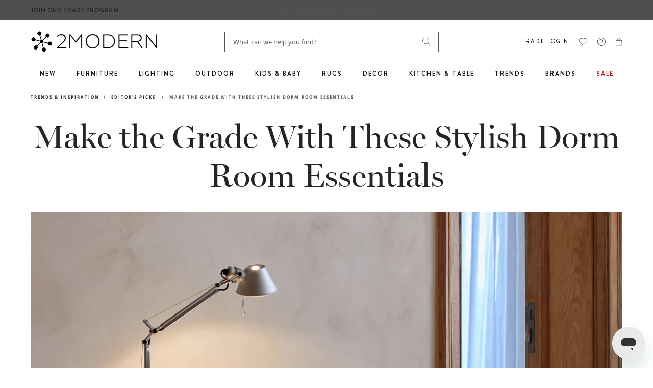

--- FILE ---
content_type: text/css
request_url: https://a.shgcdn2.com/css-2025-04-24-2717/681cda0a981bc42c6157bf24_681cda0a981bc42c6157c331.css
body_size: 6127
content:
.shogun-image-container{position:relative}.shogun-image-container.shg-align-left{text-align:left}.shogun-image-container.shg-align-center{text-align:center}.shogun-image-container.shg-align-right{text-align:right}.shogun-image-linked{cursor:pointer}.shogun-image-overlay{position:absolute;top:0;left:0;bottom:0;right:0;display:flex;padding:20px;align-items:center;justify-content:center;pointer-events:none}.shogun-image-overlay.shg-top-left{align-items:flex-start;justify-content:flex-start}.shogun-image-overlay.shg-top-center{align-items:flex-start;justify-content:center}.shogun-image-overlay.shg-top-right{align-items:flex-start;justify-content:flex-end}.shogun-image-overlay.shg-middle-left{align-items:center;justify-content:flex-start}.shogun-image-overlay.shg-middle-center{align-items:center;justify-content:center}.shogun-image-overlay.shg-middle-right{align-items:center;justify-content:flex-end}.shogun-image-overlay.shg-bottom-left{align-items:flex-end;justify-content:flex-start}.shogun-image-overlay.shg-bottom-center{align-items:flex-end;justify-content:center}.shogun-image-overlay.shg-bottom-right{align-items:flex-end;justify-content:flex-end}.shogun-image-overlay p{margin:0;padding:0;line-height:normal}.shogun-image-cover{-o-object-fit:cover;object-fit:cover;font-family:"object-fit: cover;";width:100%}.shogun-image-contain{font-family:"object-fit: contain;";-o-object-fit:contain;object-fit:contain;width:100%}.shogun-image-link{display:block;min-height:inherit;max-height:inherit}img.shogun-image{display:block;margin:0 auto;max-width:100%}.shogun-image-content{display:flex;height:100%;left:0;position:absolute;top:0;width:100%;z-index:10}.shogun-image-content-linked,.shogun-image-content-not-linked{pointer-events:none}.shogun-image-content-not-linked>div{pointer-events:auto}.shogun-image-content-linked a,.shogun-image-content-linked button,.shogun-image-content-linked iframe,.shogun-image-content-linked .shg-box-linked{pointer-events:auto}.shogun-image-content>div{width:100%}.shogun-image-content-top{align-items:flex-start}.shogun-image-content-center{align-items:center}.shogun-image-content-bottom{align-items:flex-end}.shogun-image.hover{opacity:0;z-index:200;position:absolute;left:0;top:0}.shogun-image.hover:hover{opacity:1}#s-ebee6efa-8fdb-48ee-99d2-087309a6a131{padding-top:10px;padding-bottom:0px;max-width:1500px;aspect-ratio:1500/1000;text-align:center}#s-ebee6efa-8fdb-48ee-99d2-087309a6a131 img.shogun-image,#s-ebee6efa-8fdb-48ee-99d2-087309a6a131 .shg-image-content-wrapper{height:100%;width:100%}#s-ebee6efa-8fdb-48ee-99d2-087309a6a131{width:100%;height:auto}#s-ebee6efa-8fdb-48ee-99d2-087309a6a131 .shogun-image-content{align-items:center}.shg-box{position:relative;display:flex;width:100%;flex-direction:column;flex:1 1 auto}.shg-box>.shg-box-content{z-index:4;position:relative}.shg-box-vertical-align-wrapper,.shg-box-vertical-center-wrapper{display:flex;width:100%}.shg-box-vertical-align-top{justify-content:flex-start}.shg-box-vertical-align-center,.shg-box-vertical-center{justify-content:center}.shg-box-vertical-align-bottom{justify-content:flex-end}.shg-box-overlay{position:absolute;top:0;left:0;right:0;bottom:0;z-index:3;pointer-events:none}.shg-box-video-wrapper{position:absolute;top:0;left:0;right:0;bottom:0;overflow:hidden}#s-eef360e5-3fcd-45d8-bf6f-c1e3768d24db{padding-top:0px;padding-bottom:0px;min-height:50px}#s-eef360e5-3fcd-45d8-bf6f-c1e3768d24db>.shg-box-overlay{background-color:#fff;opacity:0;display:block}#s-eef360e5-3fcd-45d8-bf6f-c1e3768d24db.shg-box.shg-c{justify-content:center}.shogun-heading-component h1,.shogun-heading-component h2,.shogun-heading-component h3,.shogun-heading-component h4,.shogun-heading-component h5,.shogun-heading-component h6{margin:0;padding:0;display:block;text-transform:none;font-style:normal;letter-spacing:normal;line-height:normal}.shogun-heading-component a{text-decoration:none !important;padding:0 !important;margin:0 !important;border:none !important}#s-91512219-d177-4a62-b17c-2c477ff8af4c{margin-top:30px;padding-top:10px;padding-bottom:10px;text-align:center}#s-91512219-d177-4a62-b17c-2c477ff8af4c .shogun-heading-component h1{color:#000;font-weight:normal;font-style:normal;font-size:32px}.shg-rich-text{overflow-wrap:break-word}.shg-rich-text img{margin:0 20px}@media (max-width: 768px){.shg-rich-text img{display:block;float:none !important;margin:0 auto}}.shg-default-text-content *:first-child{margin-top:0}.shg-default-text-content{text-align:left}.shg-default-text-content p,.shg-default-text-content h1,.shg-default-text-content h2,.shg-default-text-content h3,.shg-default-text-content h4,.shg-default-text-content h5,.shg-default-text-content h6,.shg-default-text-content address,.shg-default-text-content pre,.shg-default-text-content div,.shg-default-text-content ol,.shg-default-text-content ul{background-color:transparent;border:0;border-radius:0;color:#000000;font-family:inherit;font-style:normal;margin-bottom:0;padding:0;text-align:left;text-transform:none}.shg-default-text-content a{background-color:inherit;color:inherit;cursor:pointer;font-family:inherit;font-style:inherit;text-decoration:underline;text-transform:inherit}.shg-default-text-content strong,.shg-default-text-content em{background-color:inherit;color:inherit;font-family:inherit;font-size:inherit;letter-spacing:inherit;line-height:inherit;text-align:inherit;text-transform:inherit}.shg-default-text-content em{font-weight:inherit}.shg-default-text-content strong{font-style:inherit;font-weight:700}.shg-default-text-content ::-moz-selection, .shg-default-text-content *::-moz-selection{background:#accef7}.shg-default-text-content ::selection,.shg-default-text-content *::selection{background:#accef7}.shg-default-text-content p{font-size:1em;letter-spacing:-0.005em;line-height:1.714;margin-top:0.6em}.shg-default-text-content h1{font-size:1.714em;font-weight:500;letter-spacing:-0.01em;line-height:1.166;margin-top:0.67em}.shg-default-text-content h2{font-size:1.43em;font-weight:500;letter-spacing:-0.01em;line-height:1.2;margin-top:0.83em}.shg-default-text-content h3{font-size:1.142em;font-weight:500;letter-spacing:-0.008em;line-height:1.5;margin-top:1em}.shg-default-text-content h4{font-size:1em;font-weight:600;letter-spacing:-0.006em;line-height:1.428;margin-top:1.33em}.shg-default-text-content h5{font-size:0.857em;font-weight:600;letter-spacing:-0.003em;line-height:1.333;margin-top:1.43em}.shg-default-text-content h6{font-size:0.785em;font-weight:600;letter-spacing:-0.003em;line-height:1.454;margin-top:1.42em;text-transform:uppercase}.shg-default-text-content ul{list-style:disc}.shg-default-text-content ol{list-style:decimal}.shg-default-text-content ul,.shg-default-text-content ol{margin-block-end:1em;margin-block-start:1em;margin-bottom:0;margin-inline-end:0;margin-inline-start:0;margin-top:0;padding-inline-start:40px}.shg-default-text-content li{font-size:1em;font-weight:normal;letter-spacing:-0.005em;line-height:1;list-style:inherit;margin-top:0.67em}.shg-default-text-content pre{font-family:monospace;font-size:1em;font-weight:normal;letter-spacing:-0.005em;line-height:1.714;margin-top:1em;white-space:pre-wrap;word-break:normal}.shg-default-text-content address{font-size:1em;font-style:italic;font-weight:normal;letter-spacing:-0.005em;line-height:1.714;margin-top:0}.shg-default-text-content div{font-size:1em;font-weight:normal;letter-spacing:-0.005em;line-height:1.714;margin-bottom:0;margin-top:0.67em}#s-3b44ba37-9f54-4c77-b966-3aca3be05362{margin-top:0px;margin-bottom:0px;padding-top:0px;padding-left:6%;padding-bottom:0px;padding-right:6%}.shg-row{display:flex;flex-wrap:wrap;min-height:inherit;max-height:inherit;justify-content:space-between}.shg-row>*{min-height:inherit;max-height:inherit}[class*=shg-c-xs],[class*=shg-c-sm],[class*=shg-c-md],[class*=shg-c-lg]{position:relative}.shg-row>div:empty{display:block}#s-45bcd912-9ee0-49ca-b939-0b8c431e097b{margin-bottom:0px;padding-top:40px}@media (min-width: 0px){[id="s-45bcd912-9ee0-49ca-b939-0b8c431e097b"]>.shg-row>.shg-c-xs-6{width:calc(50% - 15.0px)}}@media (min-width: 768px){[id="s-45bcd912-9ee0-49ca-b939-0b8c431e097b"]>.shg-row>.shg-c-sm-3{width:calc(25.0% - 22.5px)}}@media (min-width: 992px){[id="s-45bcd912-9ee0-49ca-b939-0b8c431e097b"]>.shg-row>.shg-c-md-3{width:calc(25.0% - 22.5px)}}@media (min-width: 1200px){[id="s-45bcd912-9ee0-49ca-b939-0b8c431e097b"]>.shg-row>.shg-c-lg-3{width:calc(25.0% - 22.5px)}}.shg-product-image-wrapper a.shogun-product-image-url{display:inline-block}.shg-product-image-wrapper img.shogun-image,.shogun-component img.shogun-image{display:inline-block;vertical-align:middle}.shg-product-img-placeholder img{padding:3rem;background:rgba(0,0,0,0.1);max-width:-moz-max-content;max-width:max-content}.shg-product-image-wrapper{position:relative;width:100%}.shg-product-image-wrapper.visible{display:inline-block}.shg-product-image-wrapper .shg-product-image-wrapper a{text-decoration:none !important;border-bottom:0 !important}.shg-product-image-wrapper .shg-image-zoom{position:absolute;top:0;left:0;right:0;overflow:hidden;max-width:100%;min-height:100%}.shg-c.shg-align-center .shg-image-zoom{margin:0 auto}.shg-c.shg-align-right .shg-image-zoom{margin-left:auto}.shg-image-zoom .shg-image-zoom-background{position:absolute;top:0;left:0;right:0;width:100%;height:100%;background-repeat:no-repeat;background-position:center;background-size:cover;transition:transform 0.5s ease-out;transform:scale(1)}@media screen\0 {.shg-product-image-wrapper>.shogun-image{width:100%}}#s-6e4470f7-dd48-41ee-ac1f-bac3060abc93{text-align:left}#s-6e4470f7-dd48-41ee-ac1f-bac3060abc93.shg-c .shg-image-zoom{width:100%;height:100%}#s-6e4470f7-dd48-41ee-ac1f-bac3060abc93.shg-c img.shogun-image{width:100%;height:auto}.shg-product-image-wrapper{display:none}@media (min-width: 1200px){#s-6e4470f7-dd48-41ee-ac1f-bac3060abc93.shg-c .shg-image-zoom{width:100%;height:100%}#s-6e4470f7-dd48-41ee-ac1f-bac3060abc93.shg-c img.shogun-image{width:100%;height:auto}.shg-product-image-wrapper{display:none}}@media (min-width: 992px) and (max-width: 1199px){#s-6e4470f7-dd48-41ee-ac1f-bac3060abc93.shg-c .shg-image-zoom{width:100%;height:100%}#s-6e4470f7-dd48-41ee-ac1f-bac3060abc93.shg-c img.shogun-image{width:100%;height:auto}.shg-product-image-wrapper{display:none}}@media (min-width: 768px) and (max-width: 991px){#s-6e4470f7-dd48-41ee-ac1f-bac3060abc93.shg-c .shg-image-zoom{width:100%;height:100%}#s-6e4470f7-dd48-41ee-ac1f-bac3060abc93.shg-c img.shogun-image{width:100%;height:auto}.shg-product-image-wrapper{display:none}}@media (max-width: 767px){#s-6e4470f7-dd48-41ee-ac1f-bac3060abc93.shg-c .shg-image-zoom{width:100%;height:100%}#s-6e4470f7-dd48-41ee-ac1f-bac3060abc93.shg-c img.shogun-image{width:100%;height:auto}.shg-product-image-wrapper{display:none}}#s-e2cd7eba-f4a0-4da9-ba2d-c9175978a6b4{padding-top:0px;padding-bottom:10px}#s-d00514b0-3403-4db4-bdac-59019d92319b{text-align:left}#s-d00514b0-3403-4db4-bdac-59019d92319b.shg-c .shg-image-zoom{width:100%;height:100%}#s-d00514b0-3403-4db4-bdac-59019d92319b.shg-c img.shogun-image{width:100%;height:auto}.shg-product-image-wrapper{display:none}@media (min-width: 1200px){#s-d00514b0-3403-4db4-bdac-59019d92319b.shg-c .shg-image-zoom{width:100%;height:100%}#s-d00514b0-3403-4db4-bdac-59019d92319b.shg-c img.shogun-image{width:100%;height:auto}.shg-product-image-wrapper{display:none}}@media (min-width: 992px) and (max-width: 1199px){#s-d00514b0-3403-4db4-bdac-59019d92319b.shg-c .shg-image-zoom{width:100%;height:100%}#s-d00514b0-3403-4db4-bdac-59019d92319b.shg-c img.shogun-image{width:100%;height:auto}.shg-product-image-wrapper{display:none}}@media (min-width: 768px) and (max-width: 991px){#s-d00514b0-3403-4db4-bdac-59019d92319b.shg-c .shg-image-zoom{width:100%;height:100%}#s-d00514b0-3403-4db4-bdac-59019d92319b.shg-c img.shogun-image{width:100%;height:auto}.shg-product-image-wrapper{display:none}}@media (max-width: 767px){#s-d00514b0-3403-4db4-bdac-59019d92319b.shg-c .shg-image-zoom{width:100%;height:100%}#s-d00514b0-3403-4db4-bdac-59019d92319b.shg-c img.shogun-image{width:100%;height:auto}.shg-product-image-wrapper{display:none}}#s-a8396c24-afe0-45fa-9eb8-88fe7df2630f{padding-top:0px}#s-dab3190b-ca89-4b11-bdee-bd3d6d9c44e9{text-align:left}#s-dab3190b-ca89-4b11-bdee-bd3d6d9c44e9.shg-c .shg-image-zoom{width:100%;height:100%}#s-dab3190b-ca89-4b11-bdee-bd3d6d9c44e9.shg-c img.shogun-image{width:100%;height:auto}.shg-product-image-wrapper{display:none}@media (min-width: 1200px){#s-dab3190b-ca89-4b11-bdee-bd3d6d9c44e9.shg-c .shg-image-zoom{width:100%;height:100%}#s-dab3190b-ca89-4b11-bdee-bd3d6d9c44e9.shg-c img.shogun-image{width:100%;height:auto}.shg-product-image-wrapper{display:none}}@media (min-width: 992px) and (max-width: 1199px){#s-dab3190b-ca89-4b11-bdee-bd3d6d9c44e9.shg-c .shg-image-zoom{width:100%;height:100%}#s-dab3190b-ca89-4b11-bdee-bd3d6d9c44e9.shg-c img.shogun-image{width:100%;height:auto}.shg-product-image-wrapper{display:none}}@media (min-width: 768px) and (max-width: 991px){#s-dab3190b-ca89-4b11-bdee-bd3d6d9c44e9.shg-c .shg-image-zoom{width:100%;height:100%}#s-dab3190b-ca89-4b11-bdee-bd3d6d9c44e9.shg-c img.shogun-image{width:100%;height:auto}.shg-product-image-wrapper{display:none}}@media (max-width: 767px){#s-dab3190b-ca89-4b11-bdee-bd3d6d9c44e9.shg-c .shg-image-zoom{width:100%;height:100%}#s-dab3190b-ca89-4b11-bdee-bd3d6d9c44e9.shg-c img.shogun-image{width:100%;height:auto}.shg-product-image-wrapper{display:none}}#s-15c5341b-21d3-4b2d-957b-0dc1ee225451{padding-top:0px}#s-deba5db9-704e-4093-83bb-fa2729eab981{text-align:left}#s-deba5db9-704e-4093-83bb-fa2729eab981.shg-c .shg-image-zoom{width:100%;height:100%}#s-deba5db9-704e-4093-83bb-fa2729eab981.shg-c img.shogun-image{width:100%;height:auto}.shg-product-image-wrapper{display:none}@media (min-width: 1200px){#s-deba5db9-704e-4093-83bb-fa2729eab981.shg-c .shg-image-zoom{width:100%;height:100%}#s-deba5db9-704e-4093-83bb-fa2729eab981.shg-c img.shogun-image{width:100%;height:auto}.shg-product-image-wrapper{display:none}}@media (min-width: 992px) and (max-width: 1199px){#s-deba5db9-704e-4093-83bb-fa2729eab981.shg-c .shg-image-zoom{width:100%;height:100%}#s-deba5db9-704e-4093-83bb-fa2729eab981.shg-c img.shogun-image{width:100%;height:auto}.shg-product-image-wrapper{display:none}}@media (min-width: 768px) and (max-width: 991px){#s-deba5db9-704e-4093-83bb-fa2729eab981.shg-c .shg-image-zoom{width:100%;height:100%}#s-deba5db9-704e-4093-83bb-fa2729eab981.shg-c img.shogun-image{width:100%;height:auto}.shg-product-image-wrapper{display:none}}@media (max-width: 767px){#s-deba5db9-704e-4093-83bb-fa2729eab981.shg-c .shg-image-zoom{width:100%;height:100%}#s-deba5db9-704e-4093-83bb-fa2729eab981.shg-c img.shogun-image{width:100%;height:auto}.shg-product-image-wrapper{display:none}}#s-0bf373b6-97d6-4c72-89eb-315a719d91cb{padding-top:0px}#s-892198bd-360a-418c-93f3-fa4fb3fdc977{margin-top:30px;margin-bottom:0px}@media (min-width: 0px){[id="s-892198bd-360a-418c-93f3-fa4fb3fdc977"]>.shg-row>.shg-c-xs-12{width:100%}}@media (min-width: 768px){[id="s-892198bd-360a-418c-93f3-fa4fb3fdc977"]>.shg-row>.shg-c-sm-6{width:calc(50.0% - 15.0px)}}@media (min-width: 992px){[id="s-892198bd-360a-418c-93f3-fa4fb3fdc977"]>.shg-row>.shg-c-md-6{width:calc(50.0% - 15.0px)}}@media (min-width: 1200px){[id="s-892198bd-360a-418c-93f3-fa4fb3fdc977"]>.shg-row>.shg-c-lg-6{width:calc(50.0% - 15.0px)}}@media (max-width: 767px){[id="s-892198bd-360a-418c-93f3-fa4fb3fdc977"]>.shg-row{flex-flow:column-reverse}}@media (min-width: 0px){[id="s-929fa441-28f2-479a-9569-b8d552fa873a"]>.shg-row>.shg-c-xs-6{width:calc(50.0% - 15.0px)}}@media (min-width: 768px){[id="s-929fa441-28f2-479a-9569-b8d552fa873a"]>.shg-row>.shg-c-sm-6{width:calc(50.0% - 15.0px)}}@media (min-width: 992px){[id="s-929fa441-28f2-479a-9569-b8d552fa873a"]>.shg-row>.shg-c-md-6{width:calc(50.0% - 15.0px)}}@media (min-width: 1200px){[id="s-929fa441-28f2-479a-9569-b8d552fa873a"]>.shg-row>.shg-c-lg-6{width:calc(50.0% - 15.0px)}}#s-d044d531-2465-49b5-ab5d-c77662a4d772{text-align:left}#s-d044d531-2465-49b5-ab5d-c77662a4d772.shg-c .shg-image-zoom{width:100%;height:100%}#s-d044d531-2465-49b5-ab5d-c77662a4d772.shg-c img.shogun-image{width:100%;height:auto}.shg-product-image-wrapper{display:none}@media (min-width: 1200px){#s-d044d531-2465-49b5-ab5d-c77662a4d772.shg-c .shg-image-zoom{width:100%;height:100%}#s-d044d531-2465-49b5-ab5d-c77662a4d772.shg-c img.shogun-image{width:100%;height:auto}.shg-product-image-wrapper{display:none}}@media (min-width: 992px) and (max-width: 1199px){#s-d044d531-2465-49b5-ab5d-c77662a4d772.shg-c .shg-image-zoom{width:100%;height:100%}#s-d044d531-2465-49b5-ab5d-c77662a4d772.shg-c img.shogun-image{width:100%;height:auto}.shg-product-image-wrapper{display:none}}@media (min-width: 768px) and (max-width: 991px){#s-d044d531-2465-49b5-ab5d-c77662a4d772.shg-c .shg-image-zoom{width:100%;height:100%}#s-d044d531-2465-49b5-ab5d-c77662a4d772.shg-c img.shogun-image{width:100%;height:auto}.shg-product-image-wrapper{display:none}}@media (max-width: 767px){#s-d044d531-2465-49b5-ab5d-c77662a4d772.shg-c .shg-image-zoom{width:100%;height:100%}#s-d044d531-2465-49b5-ab5d-c77662a4d772.shg-c img.shogun-image{width:100%;height:auto}.shg-product-image-wrapper{display:none}}#s-996c0475-6c3f-4d0a-915f-be2cd4c138d3{padding-top:0px}#s-438abe3a-ec40-4508-8cb5-fc3d4dc4b728{text-align:left}#s-438abe3a-ec40-4508-8cb5-fc3d4dc4b728.shg-c .shg-image-zoom{width:100%;height:100%}#s-438abe3a-ec40-4508-8cb5-fc3d4dc4b728.shg-c img.shogun-image{width:100%;height:auto}.shg-product-image-wrapper{display:none}@media (min-width: 1200px){#s-438abe3a-ec40-4508-8cb5-fc3d4dc4b728.shg-c .shg-image-zoom{width:100%;height:100%}#s-438abe3a-ec40-4508-8cb5-fc3d4dc4b728.shg-c img.shogun-image{width:100%;height:auto}.shg-product-image-wrapper{display:none}}@media (min-width: 992px) and (max-width: 1199px){#s-438abe3a-ec40-4508-8cb5-fc3d4dc4b728.shg-c .shg-image-zoom{width:100%;height:100%}#s-438abe3a-ec40-4508-8cb5-fc3d4dc4b728.shg-c img.shogun-image{width:100%;height:auto}.shg-product-image-wrapper{display:none}}@media (min-width: 768px) and (max-width: 991px){#s-438abe3a-ec40-4508-8cb5-fc3d4dc4b728.shg-c .shg-image-zoom{width:100%;height:100%}#s-438abe3a-ec40-4508-8cb5-fc3d4dc4b728.shg-c img.shogun-image{width:100%;height:auto}.shg-product-image-wrapper{display:none}}@media (max-width: 767px){#s-438abe3a-ec40-4508-8cb5-fc3d4dc4b728.shg-c .shg-image-zoom{width:100%;height:100%}#s-438abe3a-ec40-4508-8cb5-fc3d4dc4b728.shg-c img.shogun-image{width:100%;height:auto}.shg-product-image-wrapper{display:none}}#s-054219d5-9fae-430b-8aff-ea5cc021846d{padding-top:0px}@media (min-width: 0px){[id="s-223d04b7-82eb-41f5-a1ee-337a609ca254"]>.shg-row>.shg-c-xs-6{width:calc(50.0% - 15.0px)}}@media (min-width: 768px){[id="s-223d04b7-82eb-41f5-a1ee-337a609ca254"]>.shg-row>.shg-c-sm-6{width:calc(50.0% - 15.0px)}}@media (min-width: 992px){[id="s-223d04b7-82eb-41f5-a1ee-337a609ca254"]>.shg-row>.shg-c-md-6{width:calc(50.0% - 15.0px)}}@media (min-width: 1200px){[id="s-223d04b7-82eb-41f5-a1ee-337a609ca254"]>.shg-row>.shg-c-lg-6{width:calc(50.0% - 15.0px)}}.shg-align-container{box-sizing:border-box}.shg-image-content-wrapper{position:relative}.shogun-image-container.shg-align-left{text-align:left}.shogun-image-container.shg-align-center{text-align:center}.shogun-image-container.shg-align-right{text-align:right}.shogun-image-linked{cursor:pointer}.shogun-image-overlay{position:absolute;top:0;left:0;bottom:0;right:0;display:flex;padding:20px;align-items:center;justify-content:center;pointer-events:none}.shogun-image-overlay.shg-top-left{align-items:flex-start;justify-content:flex-start}.shogun-image-overlay.shg-top-center{align-items:flex-start;justify-content:center}.shogun-image-overlay.shg-top-right{align-items:flex-start;justify-content:flex-end}.shogun-image-overlay.shg-middle-left{align-items:center;justify-content:flex-start}.shogun-image-overlay.shg-middle-center{align-items:center;justify-content:center}.shogun-image-overlay.shg-middle-right{align-items:center;justify-content:flex-end}.shogun-image-overlay.shg-bottom-left{align-items:flex-end;justify-content:flex-start}.shogun-image-overlay.shg-bottom-center{align-items:flex-end;justify-content:center}.shogun-image-overlay.shg-bottom-right{align-items:flex-end;justify-content:flex-end}.shogun-image-overlay p{margin:0;padding:0;line-height:normal}.shogun-image-cover{-o-object-fit:cover;object-fit:cover;font-family:"object-fit: cover;";width:100%}.shogun-image-contain{font-family:"object-fit: contain;";-o-object-fit:contain;object-fit:contain;width:100%}.shogun-image-link{display:block;min-height:inherit;max-height:inherit;height:inherit;position:relative}img.shogun-image{display:block;margin:0 auto;max-width:100%}.shg-imageV2-content{text-align:initial}.shogun-image-content{display:flex;height:100%;left:0;position:absolute;top:0;width:100%;z-index:10}.shogun-image-content-linked,.shogun-image-content-not-linked{pointer-events:none}.shogun-image-content-not-linked>div{pointer-events:auto}.shogun-image-content-linked a,.shogun-image-content-linked button,.shogun-image-content-linked iframe,.shogun-image-content-linked .shg-box-linked{pointer-events:auto}.shogun-image-content>div{width:100%}.shogun-image-content-top{align-items:flex-start}.shogun-image-content-center{align-items:center}.shogun-image-content-bottom{align-items:flex-end}.shg-image-content-wrapper .shogun-image.hover~*{z-index:1}#s-47f5fa50-e5b9-40eb-a7a3-e459549325db{padding-top:20px;text-align:center}#s-47f5fa50-e5b9-40eb-a7a3-e459549325db{margin:0 !important;overflow:hidden}.s-47f5fa50-e5b9-40eb-a7a3-e459549325db .shogun-image-content{align-items:center}.s-47f5fa50-e5b9-40eb-a7a3-e459549325db.shg-align-container{display:flex;justify-content:center}.s-47f5fa50-e5b9-40eb-a7a3-e459549325db.shogun-image-container{display:inline-block;box-sizing:border-box}#s-47f5fa50-e5b9-40eb-a7a3-e459549325db.shogun-image{box-sizing:border-box}@media (min-width: 1200px){#s-47f5fa50-e5b9-40eb-a7a3-e459549325db{margin:0 !important;overflow:hidden}.s-47f5fa50-e5b9-40eb-a7a3-e459549325db .shogun-image-content{align-items:center}.s-47f5fa50-e5b9-40eb-a7a3-e459549325db.shg-align-container{display:flex;justify-content:center}.s-47f5fa50-e5b9-40eb-a7a3-e459549325db.shogun-image-container{display:inline-block;box-sizing:border-box}#s-47f5fa50-e5b9-40eb-a7a3-e459549325db.shogun-image{box-sizing:border-box}}@media (min-width: 992px) and (max-width: 1199px){#s-47f5fa50-e5b9-40eb-a7a3-e459549325db{margin:0 !important;overflow:hidden}.s-47f5fa50-e5b9-40eb-a7a3-e459549325db .shogun-image-content{align-items:center}.s-47f5fa50-e5b9-40eb-a7a3-e459549325db.shg-align-container{display:flex;justify-content:center}.s-47f5fa50-e5b9-40eb-a7a3-e459549325db.shogun-image-container{display:inline-block;box-sizing:border-box}#s-47f5fa50-e5b9-40eb-a7a3-e459549325db.shogun-image{box-sizing:border-box}}@media (min-width: 768px) and (max-width: 991px){#s-47f5fa50-e5b9-40eb-a7a3-e459549325db{margin:0 !important;overflow:hidden}.s-47f5fa50-e5b9-40eb-a7a3-e459549325db .shogun-image-content{align-items:center}.s-47f5fa50-e5b9-40eb-a7a3-e459549325db.shg-align-container{display:flex;justify-content:center}.s-47f5fa50-e5b9-40eb-a7a3-e459549325db.shogun-image-container{display:inline-block;box-sizing:border-box}#s-47f5fa50-e5b9-40eb-a7a3-e459549325db.shogun-image{box-sizing:border-box}}@media (max-width: 767px){#s-47f5fa50-e5b9-40eb-a7a3-e459549325db{margin:0 !important;overflow:hidden}.s-47f5fa50-e5b9-40eb-a7a3-e459549325db .shogun-image-content{align-items:center}.s-47f5fa50-e5b9-40eb-a7a3-e459549325db.shg-align-container{display:flex;justify-content:center}.s-47f5fa50-e5b9-40eb-a7a3-e459549325db.shogun-image-container{display:inline-block;box-sizing:border-box}#s-47f5fa50-e5b9-40eb-a7a3-e459549325db.shogun-image{box-sizing:border-box}}#s-f4efca6b-2983-45fd-82aa-d91cbb5ca73f{padding-top:0px}#s-e3e3e7d1-5840-4b5e-abe1-058078fb3900{padding-top:20px;text-align:left}#s-e3e3e7d1-5840-4b5e-abe1-058078fb3900.shg-c .shg-image-zoom{width:100%;height:100%}#s-e3e3e7d1-5840-4b5e-abe1-058078fb3900.shg-c img.shogun-image{width:100%;height:auto}.shg-product-image-wrapper{display:none}@media (min-width: 1200px){#s-e3e3e7d1-5840-4b5e-abe1-058078fb3900.shg-c .shg-image-zoom{width:100%;height:100%}#s-e3e3e7d1-5840-4b5e-abe1-058078fb3900.shg-c img.shogun-image{width:100%;height:auto}.shg-product-image-wrapper{display:none}}@media (min-width: 992px) and (max-width: 1199px){#s-e3e3e7d1-5840-4b5e-abe1-058078fb3900.shg-c .shg-image-zoom{width:100%;height:100%}#s-e3e3e7d1-5840-4b5e-abe1-058078fb3900.shg-c img.shogun-image{width:100%;height:auto}.shg-product-image-wrapper{display:none}}@media (min-width: 768px) and (max-width: 991px){#s-e3e3e7d1-5840-4b5e-abe1-058078fb3900.shg-c .shg-image-zoom{width:100%;height:100%}#s-e3e3e7d1-5840-4b5e-abe1-058078fb3900.shg-c img.shogun-image{width:100%;height:auto}.shg-product-image-wrapper{display:none}}@media (max-width: 767px){#s-e3e3e7d1-5840-4b5e-abe1-058078fb3900.shg-c .shg-image-zoom{width:100%;height:100%}#s-e3e3e7d1-5840-4b5e-abe1-058078fb3900.shg-c img.shogun-image{width:100%;height:auto}.shg-product-image-wrapper{display:none}}#s-5e4b9cd3-8044-4cda-843f-c20310ac6af7{padding-top:0px;padding-bottom:30px}#s-ead843a5-3462-4759-978d-9d0a63a202a9{margin-top:20px;margin-bottom:25px;padding-bottom:0px;max-width:1000px;aspect-ratio:1/1;text-align:center}#s-ead843a5-3462-4759-978d-9d0a63a202a9 img.shogun-image,#s-ead843a5-3462-4759-978d-9d0a63a202a9 .shg-image-content-wrapper{height:100%;width:100%}#s-ead843a5-3462-4759-978d-9d0a63a202a9{width:100%;height:auto}#s-ead843a5-3462-4759-978d-9d0a63a202a9 .shogun-image-content{align-items:center}#s-e51cd7a5-f448-4f32-b339-3f641fa6e460{padding-top:0px;padding-bottom:10px;text-align:center}#s-e51cd7a5-f448-4f32-b339-3f641fa6e460 .shogun-heading-component h1{color:#000;font-weight:normal;font-style:normal;font-size:32px}#s-efa13472-c07c-4706-8e5a-ccd4e308629d{padding-left:4%;padding-right:4%}#s-03929f1e-8590-4a0a-af76-51dc4c2a46f5{margin-top:30px;margin-bottom:0px}@media (min-width: 0px){[id="s-03929f1e-8590-4a0a-af76-51dc4c2a46f5"]>.shg-row>.shg-c-xs-12{width:100%}}@media (min-width: 768px){[id="s-03929f1e-8590-4a0a-af76-51dc4c2a46f5"]>.shg-row>.shg-c-sm-6{width:calc(50.0% - 15.0px)}}@media (min-width: 992px){[id="s-03929f1e-8590-4a0a-af76-51dc4c2a46f5"]>.shg-row>.shg-c-md-6{width:calc(50.0% - 15.0px)}}@media (min-width: 1200px){[id="s-03929f1e-8590-4a0a-af76-51dc4c2a46f5"]>.shg-row>.shg-c-lg-6{width:calc(50.0% - 15.0px)}}#s-9361f513-7e81-40a0-bc7c-236453316dec{margin-top:20px;margin-bottom:25px;padding-bottom:0px;max-width:1000px;aspect-ratio:1/1;text-align:center}#s-9361f513-7e81-40a0-bc7c-236453316dec img.shogun-image,#s-9361f513-7e81-40a0-bc7c-236453316dec .shg-image-content-wrapper{height:100%;width:100%}#s-9361f513-7e81-40a0-bc7c-236453316dec{width:100%;height:auto}#s-9361f513-7e81-40a0-bc7c-236453316dec .shogun-image-content{align-items:center}#s-9fd70bf1-da47-4397-8473-0d55367765fc{padding-top:0px;padding-bottom:10px;text-align:center}#s-9fd70bf1-da47-4397-8473-0d55367765fc .shogun-heading-component h1{color:#000;font-weight:normal;font-style:normal;font-size:32px}#s-d068b75f-ed0c-4fdc-8962-382ec07f9269{padding-top:0px;padding-left:4%;padding-bottom:20px;padding-right:4%}@media (min-width: 0px){[id="s-55d72ce3-ceb8-4703-b5f2-53fa95447376"]>.shg-row>.shg-c-xs-6{width:calc(50.0% - 15.0px)}}@media (min-width: 768px){[id="s-55d72ce3-ceb8-4703-b5f2-53fa95447376"]>.shg-row>.shg-c-sm-6{width:calc(50.0% - 15.0px)}}@media (min-width: 992px){[id="s-55d72ce3-ceb8-4703-b5f2-53fa95447376"]>.shg-row>.shg-c-md-6{width:calc(50.0% - 15.0px)}}@media (min-width: 1200px){[id="s-55d72ce3-ceb8-4703-b5f2-53fa95447376"]>.shg-row>.shg-c-lg-6{width:calc(50.0% - 15.0px)}}#s-b05d5196-802d-4918-b842-86c6de3c6496{text-align:left}#s-b05d5196-802d-4918-b842-86c6de3c6496.shg-c .shg-image-zoom{width:100%;height:100%}#s-b05d5196-802d-4918-b842-86c6de3c6496.shg-c img.shogun-image{width:100%;height:auto}.shg-product-image-wrapper{display:none}@media (min-width: 1200px){#s-b05d5196-802d-4918-b842-86c6de3c6496.shg-c .shg-image-zoom{width:100%;height:100%}#s-b05d5196-802d-4918-b842-86c6de3c6496.shg-c img.shogun-image{width:100%;height:auto}.shg-product-image-wrapper{display:none}}@media (min-width: 992px) and (max-width: 1199px){#s-b05d5196-802d-4918-b842-86c6de3c6496.shg-c .shg-image-zoom{width:100%;height:100%}#s-b05d5196-802d-4918-b842-86c6de3c6496.shg-c img.shogun-image{width:100%;height:auto}.shg-product-image-wrapper{display:none}}@media (min-width: 768px) and (max-width: 991px){#s-b05d5196-802d-4918-b842-86c6de3c6496.shg-c .shg-image-zoom{width:100%;height:100%}#s-b05d5196-802d-4918-b842-86c6de3c6496.shg-c img.shogun-image{width:100%;height:auto}.shg-product-image-wrapper{display:none}}@media (max-width: 767px){#s-b05d5196-802d-4918-b842-86c6de3c6496.shg-c .shg-image-zoom{width:100%;height:100%}#s-b05d5196-802d-4918-b842-86c6de3c6496.shg-c img.shogun-image{width:100%;height:auto}.shg-product-image-wrapper{display:none}}#s-0d01b0c5-ea59-4da5-a7ec-81b0a3eb3e50{padding-top:0px}#s-8bf4f304-f5a0-42b3-b300-f8e9af4eba19{text-align:center}#s-8bf4f304-f5a0-42b3-b300-f8e9af4eba19{margin:0 !important;overflow:hidden}.s-8bf4f304-f5a0-42b3-b300-f8e9af4eba19 .shogun-image-content{align-items:center}.s-8bf4f304-f5a0-42b3-b300-f8e9af4eba19.shg-align-container{display:flex;justify-content:center}.s-8bf4f304-f5a0-42b3-b300-f8e9af4eba19.shogun-image-container{display:inline-block;box-sizing:border-box}#s-8bf4f304-f5a0-42b3-b300-f8e9af4eba19.shogun-image{box-sizing:border-box}@media (min-width: 1200px){#s-8bf4f304-f5a0-42b3-b300-f8e9af4eba19{margin:0 !important;overflow:hidden}.s-8bf4f304-f5a0-42b3-b300-f8e9af4eba19 .shogun-image-content{align-items:center}.s-8bf4f304-f5a0-42b3-b300-f8e9af4eba19.shg-align-container{display:flex;justify-content:center}.s-8bf4f304-f5a0-42b3-b300-f8e9af4eba19.shogun-image-container{display:inline-block;box-sizing:border-box}#s-8bf4f304-f5a0-42b3-b300-f8e9af4eba19.shogun-image{box-sizing:border-box}}@media (min-width: 992px) and (max-width: 1199px){#s-8bf4f304-f5a0-42b3-b300-f8e9af4eba19{margin:0 !important;overflow:hidden}.s-8bf4f304-f5a0-42b3-b300-f8e9af4eba19 .shogun-image-content{align-items:center}.s-8bf4f304-f5a0-42b3-b300-f8e9af4eba19.shg-align-container{display:flex;justify-content:center}.s-8bf4f304-f5a0-42b3-b300-f8e9af4eba19.shogun-image-container{display:inline-block;box-sizing:border-box}#s-8bf4f304-f5a0-42b3-b300-f8e9af4eba19.shogun-image{box-sizing:border-box}}@media (min-width: 768px) and (max-width: 991px){#s-8bf4f304-f5a0-42b3-b300-f8e9af4eba19{margin:0 !important;overflow:hidden}.s-8bf4f304-f5a0-42b3-b300-f8e9af4eba19 .shogun-image-content{align-items:center}.s-8bf4f304-f5a0-42b3-b300-f8e9af4eba19.shg-align-container{display:flex;justify-content:center}.s-8bf4f304-f5a0-42b3-b300-f8e9af4eba19.shogun-image-container{display:inline-block;box-sizing:border-box}#s-8bf4f304-f5a0-42b3-b300-f8e9af4eba19.shogun-image{box-sizing:border-box}}@media (max-width: 767px){#s-8bf4f304-f5a0-42b3-b300-f8e9af4eba19{margin:0 !important;overflow:hidden}.s-8bf4f304-f5a0-42b3-b300-f8e9af4eba19 .shogun-image-content{align-items:center}.s-8bf4f304-f5a0-42b3-b300-f8e9af4eba19.shg-align-container{display:flex;justify-content:center}.s-8bf4f304-f5a0-42b3-b300-f8e9af4eba19.shogun-image-container{display:inline-block;box-sizing:border-box}#s-8bf4f304-f5a0-42b3-b300-f8e9af4eba19.shogun-image{box-sizing:border-box}}#s-37fc76c0-1b5c-4dc6-9cba-c8a18e34b067{padding-top:0px}@media (min-width: 0px){[id="s-d971094a-1f4c-495c-a368-ec8e04afe5e8"]>.shg-row>.shg-c-xs-6{width:calc(50.0% - 15.0px)}}@media (min-width: 768px){[id="s-d971094a-1f4c-495c-a368-ec8e04afe5e8"]>.shg-row>.shg-c-sm-6{width:calc(50.0% - 15.0px)}}@media (min-width: 992px){[id="s-d971094a-1f4c-495c-a368-ec8e04afe5e8"]>.shg-row>.shg-c-md-6{width:calc(50.0% - 15.0px)}}@media (min-width: 1200px){[id="s-d971094a-1f4c-495c-a368-ec8e04afe5e8"]>.shg-row>.shg-c-lg-6{width:calc(50.0% - 15.0px)}}#s-f935f5ef-7021-4fb1-9c6a-52380b7adaf5{text-align:center}#s-f935f5ef-7021-4fb1-9c6a-52380b7adaf5{margin:0 !important;overflow:hidden}.s-f935f5ef-7021-4fb1-9c6a-52380b7adaf5 .shogun-image-content{align-items:center}.s-f935f5ef-7021-4fb1-9c6a-52380b7adaf5.shg-align-container{display:flex;justify-content:center}.s-f935f5ef-7021-4fb1-9c6a-52380b7adaf5.shogun-image-container{display:inline-block;box-sizing:border-box}#s-f935f5ef-7021-4fb1-9c6a-52380b7adaf5.shogun-image{box-sizing:border-box}@media (min-width: 1200px){#s-f935f5ef-7021-4fb1-9c6a-52380b7adaf5{margin:0 !important;overflow:hidden}.s-f935f5ef-7021-4fb1-9c6a-52380b7adaf5 .shogun-image-content{align-items:center}.s-f935f5ef-7021-4fb1-9c6a-52380b7adaf5.shg-align-container{display:flex;justify-content:center}.s-f935f5ef-7021-4fb1-9c6a-52380b7adaf5.shogun-image-container{display:inline-block;box-sizing:border-box}#s-f935f5ef-7021-4fb1-9c6a-52380b7adaf5.shogun-image{box-sizing:border-box}}@media (min-width: 992px) and (max-width: 1199px){#s-f935f5ef-7021-4fb1-9c6a-52380b7adaf5{margin:0 !important;overflow:hidden}.s-f935f5ef-7021-4fb1-9c6a-52380b7adaf5 .shogun-image-content{align-items:center}.s-f935f5ef-7021-4fb1-9c6a-52380b7adaf5.shg-align-container{display:flex;justify-content:center}.s-f935f5ef-7021-4fb1-9c6a-52380b7adaf5.shogun-image-container{display:inline-block;box-sizing:border-box}#s-f935f5ef-7021-4fb1-9c6a-52380b7adaf5.shogun-image{box-sizing:border-box}}@media (min-width: 768px) and (max-width: 991px){#s-f935f5ef-7021-4fb1-9c6a-52380b7adaf5{margin:0 !important;overflow:hidden}.s-f935f5ef-7021-4fb1-9c6a-52380b7adaf5 .shogun-image-content{align-items:center}.s-f935f5ef-7021-4fb1-9c6a-52380b7adaf5.shg-align-container{display:flex;justify-content:center}.s-f935f5ef-7021-4fb1-9c6a-52380b7adaf5.shogun-image-container{display:inline-block;box-sizing:border-box}#s-f935f5ef-7021-4fb1-9c6a-52380b7adaf5.shogun-image{box-sizing:border-box}}@media (max-width: 767px){#s-f935f5ef-7021-4fb1-9c6a-52380b7adaf5{margin:0 !important;overflow:hidden}.s-f935f5ef-7021-4fb1-9c6a-52380b7adaf5 .shogun-image-content{align-items:center}.s-f935f5ef-7021-4fb1-9c6a-52380b7adaf5.shg-align-container{display:flex;justify-content:center}.s-f935f5ef-7021-4fb1-9c6a-52380b7adaf5.shogun-image-container{display:inline-block;box-sizing:border-box}#s-f935f5ef-7021-4fb1-9c6a-52380b7adaf5.shogun-image{box-sizing:border-box}}#s-da42801d-99a1-4ab7-80c1-63fd46d076e6{padding-top:0px}#s-26241e2f-2696-4034-b14c-020bfe32b110{padding-top:0px;text-align:left}#s-26241e2f-2696-4034-b14c-020bfe32b110.shg-c .shg-image-zoom{width:100%;height:100%}#s-26241e2f-2696-4034-b14c-020bfe32b110.shg-c img.shogun-image{width:100%;height:auto}.shg-product-image-wrapper{display:none}@media (min-width: 1200px){#s-26241e2f-2696-4034-b14c-020bfe32b110.shg-c .shg-image-zoom{width:100%;height:100%}#s-26241e2f-2696-4034-b14c-020bfe32b110.shg-c img.shogun-image{width:100%;height:auto}.shg-product-image-wrapper{display:none}}@media (min-width: 992px) and (max-width: 1199px){#s-26241e2f-2696-4034-b14c-020bfe32b110.shg-c .shg-image-zoom{width:100%;height:100%}#s-26241e2f-2696-4034-b14c-020bfe32b110.shg-c img.shogun-image{width:100%;height:auto}.shg-product-image-wrapper{display:none}}@media (min-width: 768px) and (max-width: 991px){#s-26241e2f-2696-4034-b14c-020bfe32b110.shg-c .shg-image-zoom{width:100%;height:100%}#s-26241e2f-2696-4034-b14c-020bfe32b110.shg-c img.shogun-image{width:100%;height:auto}.shg-product-image-wrapper{display:none}}@media (max-width: 767px){#s-26241e2f-2696-4034-b14c-020bfe32b110.shg-c .shg-image-zoom{width:100%;height:100%}#s-26241e2f-2696-4034-b14c-020bfe32b110.shg-c img.shogun-image{width:100%;height:auto}.shg-product-image-wrapper{display:none}}#s-2e47d61e-355c-42c6-a028-2d2fdcfc8ec5{padding-top:0px;padding-bottom:30px}#s-4ff4802c-1830-44e1-b572-90276e5260fb{padding-top:20px;padding-bottom:0px;text-align:center}#s-4ff4802c-1830-44e1-b572-90276e5260fb .shogun-image-content{align-items:center}#s-ca4c716d-54cd-4e8d-b45a-87d23362c649{margin-top:20px;padding-top:10px;padding-bottom:10px;text-align:center}#s-ca4c716d-54cd-4e8d-b45a-87d23362c649 .shogun-heading-component h1{color:#000;font-weight:normal;font-style:normal;font-size:32px}#s-1c1fa304-b766-45fd-bcd1-ed6627cb9314{margin-top:0px;margin-bottom:0px;padding-top:0px;padding-left:6%;padding-bottom:0px;padding-right:6%}#s-ec587970-d78e-4198-9371-b248493935be{margin-bottom:0px;padding-top:40px}@media (min-width: 0px){[id="s-ec587970-d78e-4198-9371-b248493935be"]>.shg-row>.shg-c-xs-6{width:calc(50% - 15.0px)}}@media (min-width: 768px){[id="s-ec587970-d78e-4198-9371-b248493935be"]>.shg-row>.shg-c-sm-3{width:calc(25.0% - 22.5px)}}@media (min-width: 992px){[id="s-ec587970-d78e-4198-9371-b248493935be"]>.shg-row>.shg-c-md-3{width:calc(25.0% - 22.5px)}}@media (min-width: 1200px){[id="s-ec587970-d78e-4198-9371-b248493935be"]>.shg-row>.shg-c-lg-3{width:calc(25.0% - 22.5px)}}#s-21ca4cc9-ff61-4b27-84c0-4b4b6458768c{text-align:left}#s-21ca4cc9-ff61-4b27-84c0-4b4b6458768c.shg-c .shg-image-zoom{width:100%;height:100%}#s-21ca4cc9-ff61-4b27-84c0-4b4b6458768c.shg-c img.shogun-image{width:100%;height:auto}.shg-product-image-wrapper{display:none}@media (min-width: 1200px){#s-21ca4cc9-ff61-4b27-84c0-4b4b6458768c.shg-c .shg-image-zoom{width:100%;height:100%}#s-21ca4cc9-ff61-4b27-84c0-4b4b6458768c.shg-c img.shogun-image{width:100%;height:auto}.shg-product-image-wrapper{display:none}}@media (min-width: 992px) and (max-width: 1199px){#s-21ca4cc9-ff61-4b27-84c0-4b4b6458768c.shg-c .shg-image-zoom{width:100%;height:100%}#s-21ca4cc9-ff61-4b27-84c0-4b4b6458768c.shg-c img.shogun-image{width:100%;height:auto}.shg-product-image-wrapper{display:none}}@media (min-width: 768px) and (max-width: 991px){#s-21ca4cc9-ff61-4b27-84c0-4b4b6458768c.shg-c .shg-image-zoom{width:100%;height:100%}#s-21ca4cc9-ff61-4b27-84c0-4b4b6458768c.shg-c img.shogun-image{width:100%;height:auto}.shg-product-image-wrapper{display:none}}@media (max-width: 767px){#s-21ca4cc9-ff61-4b27-84c0-4b4b6458768c.shg-c .shg-image-zoom{width:100%;height:100%}#s-21ca4cc9-ff61-4b27-84c0-4b4b6458768c.shg-c img.shogun-image{width:100%;height:auto}.shg-product-image-wrapper{display:none}}#s-450011b3-c64a-4513-a3f3-d80008c36223{padding-top:0px}#s-8d491e4c-438a-4ad2-9869-e8e59bd04a69{text-align:left}#s-8d491e4c-438a-4ad2-9869-e8e59bd04a69.shg-c .shg-image-zoom{width:100%;height:100%}#s-8d491e4c-438a-4ad2-9869-e8e59bd04a69.shg-c img.shogun-image{width:100%;height:auto}.shg-product-image-wrapper{display:none}@media (min-width: 1200px){#s-8d491e4c-438a-4ad2-9869-e8e59bd04a69.shg-c .shg-image-zoom{width:100%;height:100%}#s-8d491e4c-438a-4ad2-9869-e8e59bd04a69.shg-c img.shogun-image{width:100%;height:auto}.shg-product-image-wrapper{display:none}}@media (min-width: 992px) and (max-width: 1199px){#s-8d491e4c-438a-4ad2-9869-e8e59bd04a69.shg-c .shg-image-zoom{width:100%;height:100%}#s-8d491e4c-438a-4ad2-9869-e8e59bd04a69.shg-c img.shogun-image{width:100%;height:auto}.shg-product-image-wrapper{display:none}}@media (min-width: 768px) and (max-width: 991px){#s-8d491e4c-438a-4ad2-9869-e8e59bd04a69.shg-c .shg-image-zoom{width:100%;height:100%}#s-8d491e4c-438a-4ad2-9869-e8e59bd04a69.shg-c img.shogun-image{width:100%;height:auto}.shg-product-image-wrapper{display:none}}@media (max-width: 767px){#s-8d491e4c-438a-4ad2-9869-e8e59bd04a69.shg-c .shg-image-zoom{width:100%;height:100%}#s-8d491e4c-438a-4ad2-9869-e8e59bd04a69.shg-c img.shogun-image{width:100%;height:auto}.shg-product-image-wrapper{display:none}}#s-9f436e38-3e42-49e7-b9cf-be8a2f5afc42{padding-top:0px}#s-df076dae-d9e1-4d40-891f-57b998a46035{text-align:left}#s-df076dae-d9e1-4d40-891f-57b998a46035.shg-c .shg-image-zoom{width:100%;height:100%}#s-df076dae-d9e1-4d40-891f-57b998a46035.shg-c img.shogun-image{width:100%;height:auto}.shg-product-image-wrapper{display:none}@media (min-width: 1200px){#s-df076dae-d9e1-4d40-891f-57b998a46035.shg-c .shg-image-zoom{width:100%;height:100%}#s-df076dae-d9e1-4d40-891f-57b998a46035.shg-c img.shogun-image{width:100%;height:auto}.shg-product-image-wrapper{display:none}}@media (min-width: 992px) and (max-width: 1199px){#s-df076dae-d9e1-4d40-891f-57b998a46035.shg-c .shg-image-zoom{width:100%;height:100%}#s-df076dae-d9e1-4d40-891f-57b998a46035.shg-c img.shogun-image{width:100%;height:auto}.shg-product-image-wrapper{display:none}}@media (min-width: 768px) and (max-width: 991px){#s-df076dae-d9e1-4d40-891f-57b998a46035.shg-c .shg-image-zoom{width:100%;height:100%}#s-df076dae-d9e1-4d40-891f-57b998a46035.shg-c img.shogun-image{width:100%;height:auto}.shg-product-image-wrapper{display:none}}@media (max-width: 767px){#s-df076dae-d9e1-4d40-891f-57b998a46035.shg-c .shg-image-zoom{width:100%;height:100%}#s-df076dae-d9e1-4d40-891f-57b998a46035.shg-c img.shogun-image{width:100%;height:auto}.shg-product-image-wrapper{display:none}}#s-5cf07b96-5efd-4f28-ac7a-db4301b38a40{padding-top:0px}#s-f9dae993-8232-42da-984c-2efd34e6cdc6{text-align:left}#s-f9dae993-8232-42da-984c-2efd34e6cdc6.shg-c .shg-image-zoom{width:100%;height:100%}#s-f9dae993-8232-42da-984c-2efd34e6cdc6.shg-c img.shogun-image{width:100%;height:auto}.shg-product-image-wrapper{display:none}@media (min-width: 1200px){#s-f9dae993-8232-42da-984c-2efd34e6cdc6.shg-c .shg-image-zoom{width:100%;height:100%}#s-f9dae993-8232-42da-984c-2efd34e6cdc6.shg-c img.shogun-image{width:100%;height:auto}.shg-product-image-wrapper{display:none}}@media (min-width: 992px) and (max-width: 1199px){#s-f9dae993-8232-42da-984c-2efd34e6cdc6.shg-c .shg-image-zoom{width:100%;height:100%}#s-f9dae993-8232-42da-984c-2efd34e6cdc6.shg-c img.shogun-image{width:100%;height:auto}.shg-product-image-wrapper{display:none}}@media (min-width: 768px) and (max-width: 991px){#s-f9dae993-8232-42da-984c-2efd34e6cdc6.shg-c .shg-image-zoom{width:100%;height:100%}#s-f9dae993-8232-42da-984c-2efd34e6cdc6.shg-c img.shogun-image{width:100%;height:auto}.shg-product-image-wrapper{display:none}}@media (max-width: 767px){#s-f9dae993-8232-42da-984c-2efd34e6cdc6.shg-c .shg-image-zoom{width:100%;height:100%}#s-f9dae993-8232-42da-984c-2efd34e6cdc6.shg-c img.shogun-image{width:100%;height:auto}.shg-product-image-wrapper{display:none}}#s-1835e108-f31b-4911-8a62-60364eb3c449{padding-top:0px}#s-2124cba1-d60d-4bf5-90b2-2404220f2c3b{margin-top:30px;margin-bottom:0px}@media (min-width: 0px){[id="s-2124cba1-d60d-4bf5-90b2-2404220f2c3b"]>.shg-row>.shg-c-xs-12{width:100%}}@media (min-width: 768px){[id="s-2124cba1-d60d-4bf5-90b2-2404220f2c3b"]>.shg-row>.shg-c-sm-6{width:calc(50.0% - 15.0px)}}@media (min-width: 992px){[id="s-2124cba1-d60d-4bf5-90b2-2404220f2c3b"]>.shg-row>.shg-c-md-6{width:calc(50.0% - 15.0px)}}@media (min-width: 1200px){[id="s-2124cba1-d60d-4bf5-90b2-2404220f2c3b"]>.shg-row>.shg-c-lg-6{width:calc(50.0% - 15.0px)}}@media (max-width: 767px){[id="s-2124cba1-d60d-4bf5-90b2-2404220f2c3b"]>.shg-row{flex-flow:column-reverse}}@media (min-width: 0px){[id="s-065ab046-9844-4bf7-b076-873daf30361f"]>.shg-row>.shg-c-xs-6{width:calc(50.0% - 15.0px)}}@media (min-width: 768px){[id="s-065ab046-9844-4bf7-b076-873daf30361f"]>.shg-row>.shg-c-sm-6{width:calc(50.0% - 15.0px)}}@media (min-width: 992px){[id="s-065ab046-9844-4bf7-b076-873daf30361f"]>.shg-row>.shg-c-md-6{width:calc(50.0% - 15.0px)}}@media (min-width: 1200px){[id="s-065ab046-9844-4bf7-b076-873daf30361f"]>.shg-row>.shg-c-lg-6{width:calc(50.0% - 15.0px)}}#s-fc57f02e-5efb-42a5-824f-0f85d05eb3d3{text-align:left}#s-fc57f02e-5efb-42a5-824f-0f85d05eb3d3.shg-c .shg-image-zoom{width:100%;height:100%}#s-fc57f02e-5efb-42a5-824f-0f85d05eb3d3.shg-c img.shogun-image{width:100%;height:auto}.shg-product-image-wrapper{display:none}@media (min-width: 1200px){#s-fc57f02e-5efb-42a5-824f-0f85d05eb3d3.shg-c .shg-image-zoom{width:100%;height:100%}#s-fc57f02e-5efb-42a5-824f-0f85d05eb3d3.shg-c img.shogun-image{width:100%;height:auto}.shg-product-image-wrapper{display:none}}@media (min-width: 992px) and (max-width: 1199px){#s-fc57f02e-5efb-42a5-824f-0f85d05eb3d3.shg-c .shg-image-zoom{width:100%;height:100%}#s-fc57f02e-5efb-42a5-824f-0f85d05eb3d3.shg-c img.shogun-image{width:100%;height:auto}.shg-product-image-wrapper{display:none}}@media (min-width: 768px) and (max-width: 991px){#s-fc57f02e-5efb-42a5-824f-0f85d05eb3d3.shg-c .shg-image-zoom{width:100%;height:100%}#s-fc57f02e-5efb-42a5-824f-0f85d05eb3d3.shg-c img.shogun-image{width:100%;height:auto}.shg-product-image-wrapper{display:none}}@media (max-width: 767px){#s-fc57f02e-5efb-42a5-824f-0f85d05eb3d3.shg-c .shg-image-zoom{width:100%;height:100%}#s-fc57f02e-5efb-42a5-824f-0f85d05eb3d3.shg-c img.shogun-image{width:100%;height:auto}.shg-product-image-wrapper{display:none}}#s-23690527-a28c-4e75-945f-1918567b97b3{padding-top:0px}#s-bff38c5f-295e-41ae-a400-419d079d6d44{text-align:left}#s-bff38c5f-295e-41ae-a400-419d079d6d44.shg-c .shg-image-zoom{width:100%;height:100%}#s-bff38c5f-295e-41ae-a400-419d079d6d44.shg-c img.shogun-image{width:100%;height:auto}.shg-product-image-wrapper{display:none}@media (min-width: 1200px){#s-bff38c5f-295e-41ae-a400-419d079d6d44.shg-c .shg-image-zoom{width:100%;height:100%}#s-bff38c5f-295e-41ae-a400-419d079d6d44.shg-c img.shogun-image{width:100%;height:auto}.shg-product-image-wrapper{display:none}}@media (min-width: 992px) and (max-width: 1199px){#s-bff38c5f-295e-41ae-a400-419d079d6d44.shg-c .shg-image-zoom{width:100%;height:100%}#s-bff38c5f-295e-41ae-a400-419d079d6d44.shg-c img.shogun-image{width:100%;height:auto}.shg-product-image-wrapper{display:none}}@media (min-width: 768px) and (max-width: 991px){#s-bff38c5f-295e-41ae-a400-419d079d6d44.shg-c .shg-image-zoom{width:100%;height:100%}#s-bff38c5f-295e-41ae-a400-419d079d6d44.shg-c img.shogun-image{width:100%;height:auto}.shg-product-image-wrapper{display:none}}@media (max-width: 767px){#s-bff38c5f-295e-41ae-a400-419d079d6d44.shg-c .shg-image-zoom{width:100%;height:100%}#s-bff38c5f-295e-41ae-a400-419d079d6d44.shg-c img.shogun-image{width:100%;height:auto}.shg-product-image-wrapper{display:none}}#s-11c836e2-7827-47a3-b17d-5779a1cfe7cc{padding-top:0px}@media (min-width: 0px){[id="s-f0cd8c61-1f1d-4028-a193-401d16b1bf93"]>.shg-row>.shg-c-xs-6{width:calc(50.0% - 15.0px)}}@media (min-width: 768px){[id="s-f0cd8c61-1f1d-4028-a193-401d16b1bf93"]>.shg-row>.shg-c-sm-6{width:calc(50.0% - 15.0px)}}@media (min-width: 992px){[id="s-f0cd8c61-1f1d-4028-a193-401d16b1bf93"]>.shg-row>.shg-c-md-6{width:calc(50.0% - 15.0px)}}@media (min-width: 1200px){[id="s-f0cd8c61-1f1d-4028-a193-401d16b1bf93"]>.shg-row>.shg-c-lg-6{width:calc(50.0% - 15.0px)}}#s-d4692fb8-5bc2-4bd1-b694-da5437063722{padding-top:20px;text-align:left}#s-d4692fb8-5bc2-4bd1-b694-da5437063722.shg-c .shg-image-zoom{width:100%;height:100%}#s-d4692fb8-5bc2-4bd1-b694-da5437063722.shg-c img.shogun-image{width:100%;height:auto}.shg-product-image-wrapper{display:none}@media (min-width: 1200px){#s-d4692fb8-5bc2-4bd1-b694-da5437063722.shg-c .shg-image-zoom{width:100%;height:100%}#s-d4692fb8-5bc2-4bd1-b694-da5437063722.shg-c img.shogun-image{width:100%;height:auto}.shg-product-image-wrapper{display:none}}@media (min-width: 992px) and (max-width: 1199px){#s-d4692fb8-5bc2-4bd1-b694-da5437063722.shg-c .shg-image-zoom{width:100%;height:100%}#s-d4692fb8-5bc2-4bd1-b694-da5437063722.shg-c img.shogun-image{width:100%;height:auto}.shg-product-image-wrapper{display:none}}@media (min-width: 768px) and (max-width: 991px){#s-d4692fb8-5bc2-4bd1-b694-da5437063722.shg-c .shg-image-zoom{width:100%;height:100%}#s-d4692fb8-5bc2-4bd1-b694-da5437063722.shg-c img.shogun-image{width:100%;height:auto}.shg-product-image-wrapper{display:none}}@media (max-width: 767px){#s-d4692fb8-5bc2-4bd1-b694-da5437063722.shg-c .shg-image-zoom{width:100%;height:100%}#s-d4692fb8-5bc2-4bd1-b694-da5437063722.shg-c img.shogun-image{width:100%;height:auto}.shg-product-image-wrapper{display:none}}#s-ec9c1bf1-a905-47a9-84fd-81aece3deb08{padding-top:0px}#s-e14a1356-f9b1-49de-a94e-c05ca7b65202{padding-top:20px;text-align:left}#s-e14a1356-f9b1-49de-a94e-c05ca7b65202.shg-c .shg-image-zoom{width:100%;height:100%}#s-e14a1356-f9b1-49de-a94e-c05ca7b65202.shg-c img.shogun-image{width:100%;height:auto}.shg-product-image-wrapper{display:none}@media (min-width: 1200px){#s-e14a1356-f9b1-49de-a94e-c05ca7b65202.shg-c .shg-image-zoom{width:100%;height:100%}#s-e14a1356-f9b1-49de-a94e-c05ca7b65202.shg-c img.shogun-image{width:100%;height:auto}.shg-product-image-wrapper{display:none}}@media (min-width: 992px) and (max-width: 1199px){#s-e14a1356-f9b1-49de-a94e-c05ca7b65202.shg-c .shg-image-zoom{width:100%;height:100%}#s-e14a1356-f9b1-49de-a94e-c05ca7b65202.shg-c img.shogun-image{width:100%;height:auto}.shg-product-image-wrapper{display:none}}@media (min-width: 768px) and (max-width: 991px){#s-e14a1356-f9b1-49de-a94e-c05ca7b65202.shg-c .shg-image-zoom{width:100%;height:100%}#s-e14a1356-f9b1-49de-a94e-c05ca7b65202.shg-c img.shogun-image{width:100%;height:auto}.shg-product-image-wrapper{display:none}}@media (max-width: 767px){#s-e14a1356-f9b1-49de-a94e-c05ca7b65202.shg-c .shg-image-zoom{width:100%;height:100%}#s-e14a1356-f9b1-49de-a94e-c05ca7b65202.shg-c img.shogun-image{width:100%;height:auto}.shg-product-image-wrapper{display:none}}#s-a532e019-ecac-48b0-849e-1383a2fb4d9d{padding-top:0px;padding-bottom:30px}#s-00b43217-8065-411c-a4f1-af703fa28418{margin-top:20px;margin-bottom:25px;padding-bottom:0px;text-align:center}#s-00b43217-8065-411c-a4f1-af703fa28418 .shogun-image-content{align-items:center}#s-133d6b30-f479-4670-8946-d9c26291a82e{padding-top:0px;padding-bottom:10px;text-align:center}#s-133d6b30-f479-4670-8946-d9c26291a82e .shogun-heading-component h1{color:#000;font-weight:normal;font-style:normal;font-size:32px}#s-4dca9747-057d-4580-9756-737746cba491{padding-left:4%;padding-bottom:20px;padding-right:4%}#s-f94088d9-7b9f-4433-90f4-dcf3295dd92a{padding-top:30px;padding-bottom:20px}@media (max-width: 767px){#s-f94088d9-7b9f-4433-90f4-dcf3295dd92a{display:none}#s-f94088d9-7b9f-4433-90f4-dcf3295dd92a,#wrap-s-f94088d9-7b9f-4433-90f4-dcf3295dd92a{display:none !important}}@media (min-width: 0px){[id="s-f94088d9-7b9f-4433-90f4-dcf3295dd92a"]>.shg-row>.shg-c-xs-12{width:100%}}@media (min-width: 768px){[id="s-f94088d9-7b9f-4433-90f4-dcf3295dd92a"]>.shg-row>.shg-c-sm-3{width:calc(25.0% - 20.0px)}[id="s-f94088d9-7b9f-4433-90f4-dcf3295dd92a"]>.shg-row>.shg-c-sm-6{width:calc(50.0% - 20.0px)}}@media (min-width: 992px){[id="s-f94088d9-7b9f-4433-90f4-dcf3295dd92a"]>.shg-row>.shg-c-md-3{width:calc(25.0% - 20.0px)}[id="s-f94088d9-7b9f-4433-90f4-dcf3295dd92a"]>.shg-row>.shg-c-md-6{width:calc(50.0% - 20.0px)}}@media (min-width: 1200px){[id="s-f94088d9-7b9f-4433-90f4-dcf3295dd92a"]>.shg-row>.shg-c-lg-3{width:calc(25.0% - 20.0px)}[id="s-f94088d9-7b9f-4433-90f4-dcf3295dd92a"]>.shg-row>.shg-c-lg-6{width:calc(50.0% - 20.0px)}}#s-2cbf1894-9f20-4237-8a8f-c36dd53e041d{min-height:50px}#s-2cbf1894-9f20-4237-8a8f-c36dd53e041d>.shg-box-overlay{background-color:#fff;opacity:0;display:block}#s-2cbf1894-9f20-4237-8a8f-c36dd53e041d.shg-box.shg-c{justify-content:center}.shg-btn.shg-cse,.shg-btn.shg-cse:hover,.shg-btn.shg-cse:focus{color:#FFF}.shg-btn{cursor:pointer;box-sizing:border-box}.shg-btn.shg-btn-stretch{display:block}.shg-btn:not(.shg-btn-stretch){display:inline-block}.shg-btn-wrapper.shg-align-left{text-align:left}.shg-btn-wrapper.shg-align-center{text-align:center}.shg-btn-wrapper.shg-align-right{text-align:right}#s-5bf81991-0721-4d7e-b4eb-bd32d5a72b0e{margin-left:85px;margin-right:85px;padding-top:10px;padding-left:20px;padding-bottom:10px;padding-right:20px;border-top-width:10px;border-left-width:10px;border-bottom-width:10px;border-right-width:10px;border-color:#6d5e68;border-style:solid;border-radius:0px;text-align:center;background-color:#6d5e68;text-decoration:none;hover-type:color;letter-spacing:1px;line-height:1.5em}#s-5bf81991-0721-4d7e-b4eb-bd32d5a72b0e:hover{border-style:solid !important;border-color:#6d5e68 !important;background-color:#6d5e68 !important;text-decoration:none !important;background-image:none !important;hover-type:color !important}#s-5bf81991-0721-4d7e-b4eb-bd32d5a72b0e:active{border-style:solid !important;border-color:#6d5e68 !important;background-color:#6d5e68 !important;text-decoration:none !important;background-image:none !important;hover-type:color !important}#s-5bf81991-0721-4d7e-b4eb-bd32d5a72b0e-root{text-align:center}#s-5bf81991-0721-4d7e-b4eb-bd32d5a72b0e.shg-btn{color:#fff;font-size:14px;font-family:Josefin Sans;display:block}@media (min-width: 1200px){#s-5bf81991-0721-4d7e-b4eb-bd32d5a72b0e-root{text-align:center}#s-5bf81991-0721-4d7e-b4eb-bd32d5a72b0e.shg-btn{color:#fff;font-size:14px;font-family:Josefin Sans;display:block}}@media (min-width: 992px) and (max-width: 1199px){#s-5bf81991-0721-4d7e-b4eb-bd32d5a72b0e-root{text-align:center}#s-5bf81991-0721-4d7e-b4eb-bd32d5a72b0e.shg-btn{color:#fff;font-size:14px;font-family:Josefin Sans;display:block}}@media (min-width: 768px) and (max-width: 991px){#s-5bf81991-0721-4d7e-b4eb-bd32d5a72b0e-root{text-align:center}#s-5bf81991-0721-4d7e-b4eb-bd32d5a72b0e.shg-btn{color:#fff;font-size:14px;font-family:Josefin Sans;display:block}}@media (max-width: 767px){#s-5bf81991-0721-4d7e-b4eb-bd32d5a72b0e-root{text-align:center}#s-5bf81991-0721-4d7e-b4eb-bd32d5a72b0e.shg-btn{color:#fff;font-size:14px;font-family:Josefin Sans;display:block}}#s-c82b13f5-0952-4693-b299-116793dcbd23{margin-top:20px;padding-top:16px;padding-left:30px;padding-bottom:16px;padding-right:30px;border-top-width:1px;border-left-width:1px;border-bottom-width:1px;border-right-width:1px;border-color:#6d5e68;border-style:solid;border-radius:0px;background-color:#6d5e68;text-align:center;text-decoration:none;letter-spacing:1px;background-image:none;hover-type:color}#s-c82b13f5-0952-4693-b299-116793dcbd23:hover{background-color:#6d5e68 !important;text-decoration:none !important;background-image:none !important;hover-type:color !important}#s-c82b13f5-0952-4693-b299-116793dcbd23:active{background-color:#6d5e68 !important;text-decoration:none !important;background-image:none !important;hover-type:color !important}@media (min-width: 1200px){#s-c82b13f5-0952-4693-b299-116793dcbd23{display:none}#s-c82b13f5-0952-4693-b299-116793dcbd23,#wrap-s-c82b13f5-0952-4693-b299-116793dcbd23{display:none !important}}@media (min-width: 992px) and (max-width: 1199px){#s-c82b13f5-0952-4693-b299-116793dcbd23{display:none}#s-c82b13f5-0952-4693-b299-116793dcbd23,#wrap-s-c82b13f5-0952-4693-b299-116793dcbd23{display:none !important}}@media (min-width: 768px) and (max-width: 991px){#s-c82b13f5-0952-4693-b299-116793dcbd23{display:none}#s-c82b13f5-0952-4693-b299-116793dcbd23,#wrap-s-c82b13f5-0952-4693-b299-116793dcbd23{display:none !important}}#s-c82b13f5-0952-4693-b299-116793dcbd23-root{text-align:center}#s-c82b13f5-0952-4693-b299-116793dcbd23.shg-btn{color:#ffffff;font-size:14px;font-family:Josefin Sans;display:inline-block}@media (min-width: 1200px){#s-c82b13f5-0952-4693-b299-116793dcbd23-root{text-align:center}#s-c82b13f5-0952-4693-b299-116793dcbd23.shg-btn{color:#ffffff;font-size:14px;font-family:Josefin Sans;display:inline-block}}@media (min-width: 992px) and (max-width: 1199px){#s-c82b13f5-0952-4693-b299-116793dcbd23-root{text-align:center}#s-c82b13f5-0952-4693-b299-116793dcbd23.shg-btn{color:#ffffff;font-size:14px;font-family:Josefin Sans;display:inline-block}}@media (min-width: 768px) and (max-width: 991px){#s-c82b13f5-0952-4693-b299-116793dcbd23-root{text-align:center}#s-c82b13f5-0952-4693-b299-116793dcbd23.shg-btn{color:#ffffff;font-size:14px;font-family:Josefin Sans;display:inline-block}}@media (max-width: 767px){#s-c82b13f5-0952-4693-b299-116793dcbd23-root{text-align:center}#s-c82b13f5-0952-4693-b299-116793dcbd23.shg-btn{color:#ffffff;font-size:14px;font-family:Josefin Sans;display:inline-block}}.shg-c:before,.shg-c:after{content:" ";display:table}.shogun-root{z-index:1;position:relative;isolation:isolate}.shogun-root iframe{display:initial}#mc_embed_signup .clear{width:auto !important;height:auto !important;visibility:visible !important}.shg-clearfix:after{content:"";display:block;clear:both}.shogun-image{max-width:100%;min-height:inherit;max-height:inherit;display:inline !important;border:0;vertical-align:middle}.shg-fw{margin-left:calc(50% - 50vw);width:100vw}.shg-fw .shg-fw{margin-left:auto;margin-right:auto;width:100%}div[data-shg-lightbox-switch]{cursor:pointer}.shg-lightbox{position:fixed;z-index:999999;left:0;top:0;width:100%;height:100%;overflow:hidden;background-color:#000;background-color:rgba(0,0,0,0.85)}.shg-lightbox.hidden{display:none !important}.shg-lightbox .shg-lightbox-content{position:absolute;top:50%;left:50%;transform:translate(-50%, -50%);width:100%;text-align:center}.shg-lightbox .shg-lightbox-close{position:absolute;right:0;padding:5px 0;color:#fff;font-size:45px;margin-right:10px;line-height:30px;-webkit-user-select:none;-moz-user-select:none;user-select:none;cursor:pointer;z-index:1}.shg-lightbox .shg-lightbox-image-container{padding:25px}.shg-lightbox .shg-lightbox-image{margin:auto;max-height:90vh;max-width:100%}.shg-lightbox .shg-lightbox-close:hover,.shg-lightbox .shg-lightbox-close:focus{color:#a2a2a2;text-decoration:none;cursor:pointer}.shg-lightbox .shg-lightbox-nav{cursor:pointer;position:absolute;top:50%;width:35px;height:100px;background-size:contain;background-repeat:no-repeat;background-position:center;transform:translate(0%, -50%);z-index:1}.shg-lightbox .shg-lightbox-nav.hidden{display:none !important}.shg-lightbox .shg-lightbox-nav.shg-nav-left{left:0;background-image:url([data-uri])}.shg-lightbox .shg-lightbox-nav.shg-nav-right{right:0;background-image:url([data-uri])}@media screen and (min-width: 769px){.shg-lightbox .shg-lightbox-image-container{padding:50px}}.shogun-lazyload:not([src]),.shogun-lazyloading:not([src]){opacity:0}.shogun-lazyloaded{opacity:1;transition:opacity 300ms}.shogun-root a:empty,.shogun-root article:empty,.shogun-root dl:empty,.shogun-root h1:empty,.shogun-root h2:empty,.shogun-root h3:empty,.shogun-root h4:empty,.shogun-root h5:empty,.shogun-root h6:empty,.shogun-root p:empty,.shogun-root section:empty,.shogun-root ul:empty{display:unset}.shogun-root div:empty:not(.shopify-section *):not([id^="wistia"]){display:inline-block}[data-animations*="enterviewport"][data-animations*="fadeIn"],[data-animations*="enterviewport"][data-animations*="zoomIn"]{opacity:0}.shogun-form-error-msg,.shogun-form-field-error-msg{display:flex;align-items:center;color:#dc143c}.shogun-badge{margin-bottom:50px}.shogun-badge-container{position:fixed;right:0;bottom:0;margin-bottom:-10px}


--- FILE ---
content_type: text/javascript
request_url: https://www.2modern.com/cdn/shop/t/923/assets/template.article.js?v=40845565690470690651764018156
body_size: -156
content:
(function(){document.addEventListener("DOMContentLoaded",e=>{document.querySelectorAll(".article-template .article__cta img").forEach(img=>{img.parentNode.tagName=="p"||img.parentNode.tagName=="a",img.parentNode.classList.add("article__cta-image"),img.classList.add("responsive-image__image","lazyload");let wrapper=document.createElement("div");wrapper.classList.add("responsive-image__wrapper"),img.parentNode.insertBefore(wrapper,img),wrapper.appendChild(img)}),document.querySelectorAll(".article__content img").forEach(img=>{img.parentNode.classList.contains("article__content")||img.parentNode.style.setProperty("max-width","100%")}),shopTheLook()});const shopTheLook=function(){document.querySelectorAll(".article__content [data-collection-handle]").forEach(look=>{if(look.getAttribute("data-collection-handle")!=null||look.getAttribute("data-collection-handle")!=""){let link="/collections/"+look.getAttribute("data-collection-handle")+"/best-seller?view=shop-the-look",listing=look.querySelector(".shopthelook__listing");fetch(link).then(function(response){return response.text()}).then(function(html){let doc=new DOMParser().parseFromString(html,"text/html");const elementList=[...doc.querySelectorAll(".shopthelook-product")],view_all=doc.querySelector(".shopthelook-viewall");if(listing){elementList.forEach(el=>{listing.appendChild(el)}),view_all&&look.appendChild(view_all);let slider=tns({container:listing,items:2.5,gutter:0,slideBy:"page",center:!1,autoplay:!1,controls:!1,nav:!0,navPosition:"bottom",mouseDrag:!0,disable:!1,preventScrollOnTouch:"auto",responsive:{768:{disable:!0}}})}}).catch(function(err){console.warn("Something went wrong.",err)})}})}})();
//# sourceMappingURL=/cdn/shop/t/923/assets/template.article.js.map?v=40845565690470690651764018156
